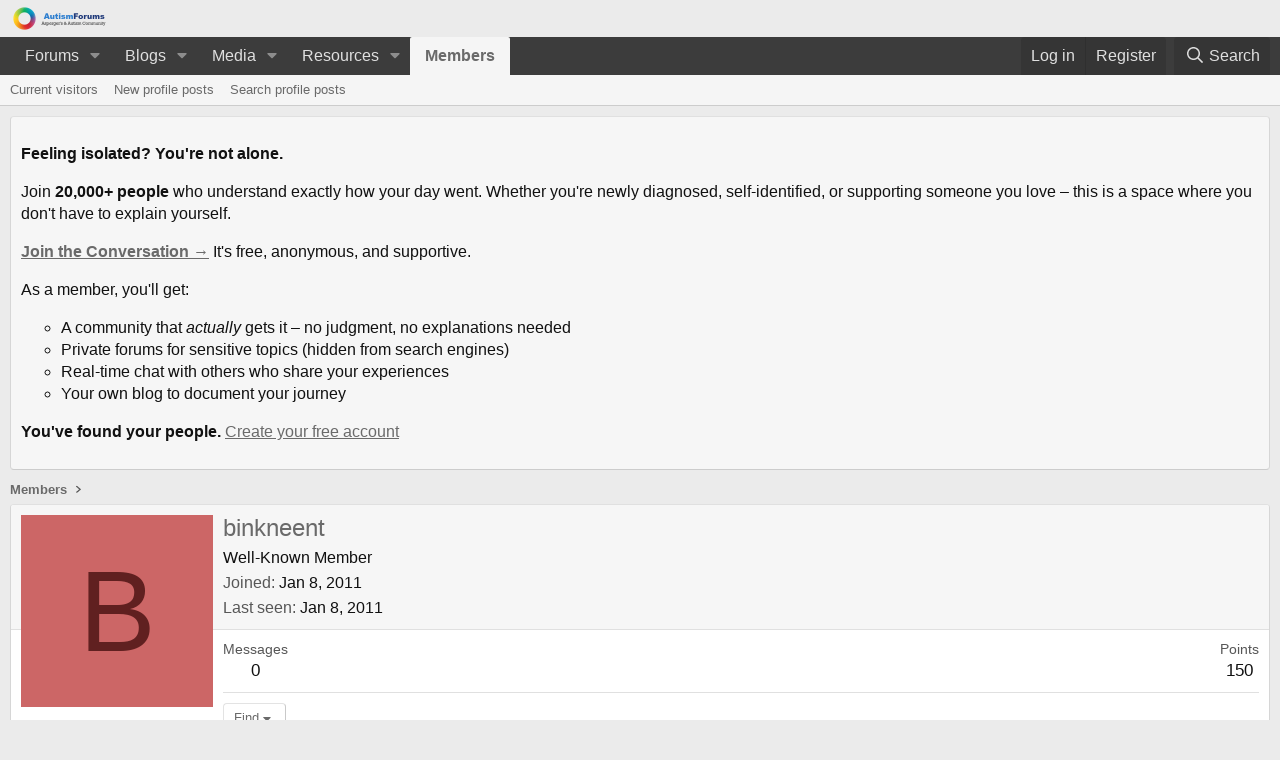

--- FILE ---
content_type: text/plain; charset=utf-8
request_url: https://ads.adthrive.com/http-api/cv2
body_size: 4923
content:
{"om":["0001612df8cd02567ee6","000194e345182e837ce7","05nhl6dz","0g8i9uvz","0iyi1awv","0lknz05s","0llgkye7","0no4ku5r","0pycs8g7","0s298m4lr19","0sm4lr19","0v9iqcb6","0y4hf6zu","1","1007_mk19vci9","1011_302_56233474","1011_302_56273331","1011_302_56651451","1011_302_56982263","1028_8728253","1028_8744530","10ua7afe","11142692","11509227","11526010","11769254","1185:1610326628","1185:1610326728","11896988","12010080","12010084","12010088","12171239","12181250","12184310","124682_737","124843_10","124844_24","124848_8","124853_8","12gfb8kp","1610326628","1610326728","1611092","17_24794123","1891/84814","1blmvu4v","1f6qgk36","1h7yhpl7","1wwvmrwd","202430_200_EAAYACogfp82etiOdza92P7KkqCzDPazG1s0NmTQfyLljZ.q7ScyBDr2wK8_","202430_200_EAAYACogrPcXlVDpv4mCpFHbtASH4.EGy-m7zq791oD26KFcrCUyBCeqWqs_","206_549410","2132:45327624","2132:45327625","2132:45563139","2132:45999649","2179:578606630524081767","2179:587183202622605216","2249:564549740","2249:567996566","2249:650628025","2249:684696395","2307:05nhl6dz","2307:0llgkye7","2307:0no4ku5r","2307:0y4hf6zu","2307:2gukmcyp","2307:3v2n6fcp","2307:4fk9nxse","2307:4ticzzkv","2307:77gj3an4","2307:7s82759r","2307:8mhdyvu8","2307:8orkh93v","2307:9krcxphu","2307:9u333cz4","2307:b57avtlx","2307:c9os9ajg","2307:cuudl2xr","2307:ddr52z0n","2307:djmuaamh","2307:eal0nev6","2307:egbgqhyb","2307:f8e4ig0n","2307:fpbj0p83","2307:g80wmwcu","2307:gsr6rila","2307:h60hzvcs","2307:h9hxhm9h","2307:ikek48r0","2307:j0arc2ch","2307:jyqeveu5","2307:khogx1r1","2307:ll77hviy","2307:ln7h8v9d","2307:lp37a2wq","2307:nmuzeaa7","2307:o15rnfuc","2307:pi9dvb89","2307:plth4l1a","2307:revf1erj","2307:rka8obw7","2307:rz1kxzaf","2307:s400875z","2307:sq3uu9ln","2307:tdv4kmro","2307:tty470r7","2307:u4atmpu4","2307:v958nz4c","2307:wae6g102","2307:wix9gxm5","2307:x7xpgcfc","2307:xc88kxs9","2307:xgjdt26g","2307:z2zvrgyz","2307:zbtz7ea1","2307:zjn6yvkc","23786257","23t9uf9c","2409_15064_70_85445183","2409_15064_70_85445193","2409_25495_176_CR52092921","2409_25495_176_CR52092923","2409_25495_176_CR52178316","2409_25495_176_CR52178317","24598434","25_53v6aquw","25_8b5u826e","25_m4xt6ckm","25_ot4dib6q","25_sgaw7i5o","25_t2dlmwva","25_utberk8n","25_yi6qlg3p","262592","262808","262811","2662_200562_8168483","2662_200562_8172720","2662_200562_8182931","2662_200562_8182933","2676:86050278","2676:86082706","2676:86739509","2676:86739704","2676:87046900","2711_64_12171164","2711_64_12182414","2715_9888_262592","2715_9888_558240","2760:176_CR52092921","28zq94vu","29414696","2974:8168476","2974:8168479","2974:8168483","2974:8168519","2974:8168537","2974:8182923","2974:8182951","2_206_554465","2bgi8qgg","2mokbgft","2v4qwpp9","2v5kak5m","3018/6b48a351b8dd8e55f6f4a78a6938127c","3018/7fd7b8faa63b1897da114ca2e26a9e70","308_125203_20","308_125204_13","33438474","33605516","33605623","34182009","34534177","3646_185414_T26335189","3646_185414_T26469802","3646_185414_T26509255","3658_104709_2gukmcyp","3658_104709_h9hxhm9h","3658_136236_x7xpgcfc","3658_15078_cuudl2xr","3658_155735_plth4l1a","3658_15602_9qentkjb","3658_15936_0u8cmwjg","3658_16352_b57avtlx","3658_16352_ehc482l0","3658_184142_T26068409","3658_210654_05nhl6dz","3658_210654_0no4ku5r","3658_210654_uql7t3mi","3658_22895_rz1kxzaf","3658_53696_n4mlvfy3","3658_67113_2mokbgft","3658_67113_8linfb0q","3658_87799_kd9tzsax","3658_87799_nc19qhri","381513943572","396398251","3lnilfzc","3v2n6fcp","3xc8n4lf","409_216326","409_216388","409_216396","409_216506","409_225983","42231835","42231859","42604842","44023623","44629254","45327625","458901553568","47192068","47869802","481703827","485027845327","48514645","48514662","48700636","48700649","48877306","492075","4941618","4947806","4972638","4972640","4bzcxdwk","4etfwvf1","4fk9nxse","4pqidsf6","4t298iczzkv","4ticzzkv","50479792","51701738","521167","522709","53v6aquw","5510:1wwvmrwd","5510:cymho2zs","5510:quk7w53j","554459","554460","554465","554472","554478","55726194","55763524","557_409_220344","557_409_220363","557_409_220364","557_409_223599","557_409_228055","557_409_228067","558_93_4ticzzkv","558_93_8linfb0q","558_93_ecy21dds","558_93_jyqeveu5","558_93_ll77hviy","558_93_rz1kxzaf","558_93_x3nl5llg","560_74_18268058","56341213","564549740","56619923","5670:8166427","5670:8168475","5670:8168520","5670:8168581","5670:8172728","5670:8172731","5670:8172741","5826599393","587183202622605216","59664236","59664270","59665059","59699719","5989_91771_703975757","5buwzcy2","5iujftaz","5sfc9ja1","60325468","60f5a06w","61526215","618576351","618876699","618980679","619089559","61916211","61916225","61916229","61932920","61932925","61932957","61j1sj1b","62187798","6226527055","627309156","627309159","628015148","628086965","628153053","628222860","628223277","628360579","628360582","628444259","628444439","628456310","628456382","628622163","628622169","628622172","628622178","628622244","628622247","628622250","628683371","628687043","628687157","628687460","628687463","628803013","628841673","629007394","629009180","629167998","629168001","629168010","629168565","629171196","629171202","629234167","62964130","62978299","63045438","630928655","63093165","63166899","632096508","6365_61796_742174851279","6365_61796_784844653116","6365_61796_784880263591","6365_61796_784880275132","6365_61796_784971491009","6365_61796_785326944648","6365_61796_785452881104","6365_61796_787899938827","6365_61796_790184873191","63barbg1","651637461","651637462","6547_67916_1D95hMTBP2FOTuF0K0zn","6547_67916_TE8fF0oSpKUvhuyRee6c","659216891404","659713728691","680_99480_700109393","683738007","683738706","690_99485_1610326628","695879898","697189859","697525781","697525832","697876999","697877001","6bwjpqsp","6ejtrnf9","6mrds7pc","6tj9m7jw","700109389","700117707","702397981","705115233","705115442","705116521","705119942","705127202","706320056","709257996","709258004","70_83464477","70_83558737","724272994225","726223570444","74243_74_18268075","74243_74_18364017","74243_74_18364062","74243_74_18364087","74243_74_18364134","74_18364062","74_18364087","74wv3qdx","7500b440-b864-4976-9a8f-b3b8aa02e259","76056bdd-c8af-4d8d-ad6c-7da5609b5af6","77gj3an4","794699395351","7969_149355_45327624","7969_149355_45999649","79yrb2xv","7fc6xgyo","7qevw67b","7s82759r","7sf7w6kh","8154362","8160967","8168539","8172728","8193078","8341_230731_587183202622605216","85690530","8831024240_564549740","8b5u826e","8cq33uu4","8euh5txf","8linfb0q","8mhdyvu8","8o298rkh93v","8oadj1fy","8orkh93v","9057/0328842c8f1d017570ede5c97267f40d","9057/0da634e56b4dee1eb149a27fcef83898","9057/211d1f0fa71d1a58cabee51f2180e38f","9057/4325ba77d1440a3f991e173e4b3faf0c","9057/b232bee09e318349723e6bde72381ba0","9074_516051_1moVu1ozsqozqBfIVHcY","97_8193073","97_8193078","9925w9vu","9k298rcxphu","9n8lamyh","9qentkjb","9rqgwgyb","9u333cz4","9vtd24w4","9yffr0hr","KXbVAoi3Slg","NplsJAxRH1w","a8beztgq","ajwbo9em","axw5pt53","b57avtlx","b5idbd4d","bb6qv9bt","bd5xg6f6","bmh13qg9","bpwmigtk","bsgbu9lt","c0mw623r","c1hsjx06","c7z0h277","ce17a6ey","ciavbv3p","cr-1oplzoysuatj","cr-72occ8oluatj","cr-8bcahjcouatj","cr-8itw2d8r87rgv2","cr-98q1yh0tubqk","cr-99bo9kj0u9vd","cr-9cqtwg3pwerhx5","cr-9cqtzf5wverhx5","cr-a9s2xf1tubwj","cr-aav22g0subwj","cr-aavwye0xubwj","cr-aaw20e2pubwj","cr-aaw20e2vubwj","cr-aawz2m3vubwj","cr-aawz3f3yubwj","cr-e8tw3e4qx9v","cr-g7wv3g7qvft","cr-h6q46o706lrgv2","cr-hxf9stx0u9vd","cr-lgtkuiueu9vd","cr-q3xo02ccu9vd","cr-q3xo02ccuatj","cr-q3xo02ccubwe","cr-r5fqbsaru9vd","cr-xria0y0zuatj","cr-zoku3ckwu9vd","csa082xz","cuudl2xr","cymho2zs","da298w00eve","daw00eve","ddr52z0n","dsugp5th","e2c76his","eal0nev6","ef266k2o","efvt03on","egbgqhyb","et4maksg","exgmab74","extremereach_creative_76559239","ey8vsnzk","f0u03q6w","f3h9fqou","f8e4ig0n","fleb9ndb","fmbxvfw0","fpbj0p83","g29thswx","g2ozgyf2","g4iapksj","g749lgab","g7oe6jgi","gsr6rila","hffavbt7","hgrz3ggo","hpu5wpf9","hrlzm5a6","hss6i010","hueqprai","i2aglcoy","i3k169kv","i90isgt0","iaqttatc","ij0o9c81","ikek48r0","j4r0agpc","jsy1a3jk","jy298qeveu5","jyqeveu5","jzqxffb2","k2xfz54q","kfzuk5ip","kk5768bd","knoebx5v","l45j4icj","l5x3df1q","ldsdwhka","ll77hviy","ln7h8v9d","ltkghqf5","lxlnailk","m9fitbpn","miij1rns","mne39gsk","motmvbx4","n4mlvfy3","n8w0plts","nmm1c7f0","ns92t3ad","ntjn5z55","nx0p7cuj","nx53afwv","o15rnfuc","o2s05iig","oj70mowv","omlkxvu8","op9gtamy","oz31jrd0","ozdii3rw","pagvt0pd","pbolhwu5","pefxr7k2","pi9dvb89","pl298th4l1a","plth4l1a","pm9dmfkk","po4st59x","pz8lwofu","q33mvhkz","q9plh3qd","qg57485n","qis61fvi","quk7w53j","r0u09phz","rdutzfe8","riaslz7g","rk5pkdan","rka8obw7","rnvjtx7r","rnwjwqca","rz1kxzaf","rz2981kxzaf","s37ll62x","s4s41bit","s4w0zwhd","s829887ofe1","s887ofe1","sdeo60cf","sfg1qb1x","sl57pdtd","sq3uu9ln","ssnofwh5","t2dlmwva","t9sx46yx","ti0s3bz3","tttdlhfy","tvhhxsdx","u1jb75sm","u2x4z0j8","u30fsj32","u863nap5","ubjltf5y","ujl9wsn7","uq298l7t3mi","v958nz4c","vdpy7l2e","vfnvolw4","vhlpsbep","vqa4ah9k","vw7814n5","vwg10e52","w15c67ad","w3ez2pdd","w82ynfkl","wae6g102","wf9qekf0","wh1qnb7s","wix9gxm5","wrjrnf4i","wu5qr81l","wvuhrb6o","wxbau47f","wxfnrapl","x3nl5llg","x7xpgcfc","xnx5isri","xszg0ebh","xtxa8s2d","y141rtv6","y47904lt","yi6qlg3p","yq5t5meg","z2zvrgyz","z7yr5xe5","zfexqyi5","zg3scue8","zqs7z6cq","zs3aw5p8","zsvdh1xi","zw6jpag6","7979132","7979135"],"pmp":[],"adomains":["123notices.com","1md.org","about.bugmd.com","acelauncher.com","adameve.com","akusoli.com","allyspin.com","askanexpertonline.com","atomapplications.com","bassbet.com","betsson.gr","biz-zone.co","bizreach.jp","braverx.com","bubbleroom.se","bugmd.com","buydrcleanspray.com","byrna.com","capitaloneshopping.com","clarifion.com","combatironapparel.com","controlcase.com","convertwithwave.com","cotosen.com","countingmypennies.com","cratedb.com","croisieurope.be","cs.money","dallasnews.com","definition.org","derila-ergo.com","dhgate.com","dhs.gov","displate.com","easyprint.app","easyrecipefinder.co","ebook1g.peptidesciences.com","fabpop.net","familynow.club","filejomkt.run","fla-keys.com","folkaly.com","g123.jp","gameswaka.com","getbugmd.com","getconsumerchoice.com","getcubbie.com","gowavebrowser.co","gowdr.com","gransino.com","grosvenorcasinos.com","guard.io","hero-wars.com","holts.com","instantbuzz.net","itsmanual.com","jackpotcitycasino.com","justanswer.com","justanswer.es","la-date.com","lightinthebox.com","liverrenew.com","local.com","lovehoney.com","lulutox.com","lymphsystemsupport.com","manualsdirectory.org","meccabingo.com","medimops.de","mensdrivingforce.com","millioner.com","miniretornaveis.com","mobiplus.me","myiq.com","national-lottery.co.uk","naturalhealthreports.net","nbliver360.com","nikke-global.com","nordicspirit.co.uk","nuubu.com","onlinemanualspdf.co","original-play.com","outliermodel.com","paperela.com","paradisestays.site","parasiterelief.com","peta.org","photoshelter.com","plannedparenthood.org","playvod-za.com","printeasilyapp.com","printwithwave.com","profitor.com","quicklearnx.com","quickrecipehub.com","rakuten-sec.co.jp","rangeusa.com","refinancegold.com","robocat.com","royalcaribbean.com","saba.com.mx","shift.com","simple.life","spinbara.com","systeme.io","taboola.com","tackenberg.de","temu.com","tenfactorialrocks.com","theoceanac.com","topaipick.com","totaladblock.com","usconcealedcarry.com","vagisil.com","vegashero.com","vegogarden.com","veryfast.io","viewmanuals.com","viewrecipe.net","votervoice.net","vuse.com","wavebrowser.co","wavebrowserpro.com","weareplannedparenthood.org","xiaflex.com","yourchamilia.com"]}